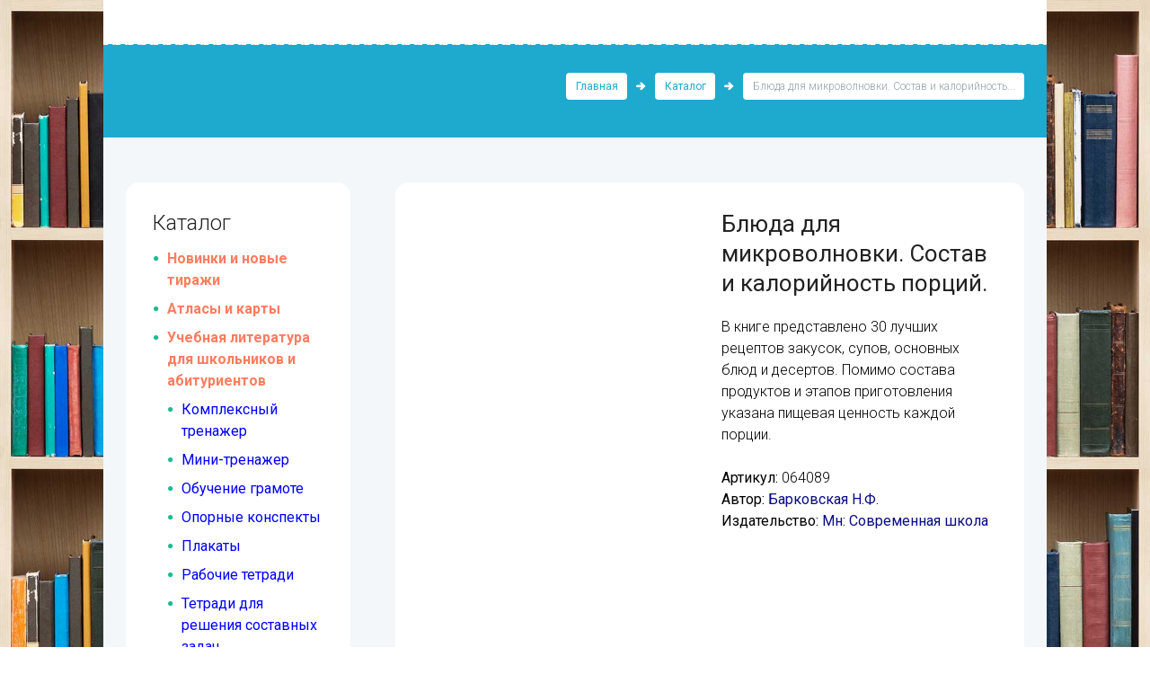

--- FILE ---
content_type: text/html; charset=UTF-8
request_url: http://interpres.ru/product/blyuda-dlya-mikrovolnovki-sostav-i-kalorijnost-porcij/
body_size: 19547
content:
<!DOCTYPE html>
<html lang="ru-RU">
<head>
	<meta charset="UTF-8" />
			<meta name="viewport" content="width=device-width, initial-scale=1, maximum-scale=1">
			<link rel="profile" href="http://gmpg.org/xfn/11" />
	<link rel="pingback" href="http://interpres.ru/xmlrpc.php" />
    		<link rel="icon" type="image/x-icon" href="http://interpres.ru/wp-content/themes/bookshelf/skins/bookshelf/images/favicon.ico" />
	    <title>Блюда для микроволновки. Состав и калорийность порций. &#8212; ИнтерПресСервис</title>
<link rel='dns-prefetch' href='//fonts.googleapis.com' />
<link rel='dns-prefetch' href='//s.w.org' />
<link rel="alternate" type="application/rss+xml" title="ИнтерПресСервис &raquo; Лента" href="http://interpres.ru/feed/" />
<link rel="alternate" type="application/rss+xml" title="ИнтерПресСервис &raquo; Лента комментариев" href="http://interpres.ru/comments/feed/" />
<meta property="og:image" content="http://interpres.ru/wp-content/uploads/2015/10/0640891.jpg"/>
		<script type="text/javascript">
			window._wpemojiSettings = {"baseUrl":"https:\/\/s.w.org\/images\/core\/emoji\/11.2.0\/72x72\/","ext":".png","svgUrl":"https:\/\/s.w.org\/images\/core\/emoji\/11.2.0\/svg\/","svgExt":".svg","source":{"concatemoji":"http:\/\/interpres.ru\/wp-includes\/js\/wp-emoji-release.min.js?ver=5.1.19"}};
			!function(e,a,t){var n,r,o,i=a.createElement("canvas"),p=i.getContext&&i.getContext("2d");function s(e,t){var a=String.fromCharCode;p.clearRect(0,0,i.width,i.height),p.fillText(a.apply(this,e),0,0);e=i.toDataURL();return p.clearRect(0,0,i.width,i.height),p.fillText(a.apply(this,t),0,0),e===i.toDataURL()}function c(e){var t=a.createElement("script");t.src=e,t.defer=t.type="text/javascript",a.getElementsByTagName("head")[0].appendChild(t)}for(o=Array("flag","emoji"),t.supports={everything:!0,everythingExceptFlag:!0},r=0;r<o.length;r++)t.supports[o[r]]=function(e){if(!p||!p.fillText)return!1;switch(p.textBaseline="top",p.font="600 32px Arial",e){case"flag":return s([55356,56826,55356,56819],[55356,56826,8203,55356,56819])?!1:!s([55356,57332,56128,56423,56128,56418,56128,56421,56128,56430,56128,56423,56128,56447],[55356,57332,8203,56128,56423,8203,56128,56418,8203,56128,56421,8203,56128,56430,8203,56128,56423,8203,56128,56447]);case"emoji":return!s([55358,56760,9792,65039],[55358,56760,8203,9792,65039])}return!1}(o[r]),t.supports.everything=t.supports.everything&&t.supports[o[r]],"flag"!==o[r]&&(t.supports.everythingExceptFlag=t.supports.everythingExceptFlag&&t.supports[o[r]]);t.supports.everythingExceptFlag=t.supports.everythingExceptFlag&&!t.supports.flag,t.DOMReady=!1,t.readyCallback=function(){t.DOMReady=!0},t.supports.everything||(n=function(){t.readyCallback()},a.addEventListener?(a.addEventListener("DOMContentLoaded",n,!1),e.addEventListener("load",n,!1)):(e.attachEvent("onload",n),a.attachEvent("onreadystatechange",function(){"complete"===a.readyState&&t.readyCallback()})),(n=t.source||{}).concatemoji?c(n.concatemoji):n.wpemoji&&n.twemoji&&(c(n.twemoji),c(n.wpemoji)))}(window,document,window._wpemojiSettings);
		</script>
		<style type="text/css">
img.wp-smiley,
img.emoji {
	display: inline !important;
	border: none !important;
	box-shadow: none !important;
	height: 1em !important;
	width: 1em !important;
	margin: 0 .07em !important;
	vertical-align: -0.1em !important;
	background: none !important;
	padding: 0 !important;
}
</style>
	<link rel='stylesheet' id='themerex-prettyphoto-style-css'  href='http://interpres.ru/wp-content/themes/bookshelf/fw/js/prettyphoto/css/prettyPhoto.min.css' type='text/css' media='all' />
<link rel='stylesheet' id='wp-block-library-css'  href='http://interpres.ru/wp-includes/css/dist/block-library/style.min.css?ver=5.1.19' type='text/css' media='all' />
<link rel='stylesheet' id='contact-form-7-css'  href='http://interpres.ru/wp-content/plugins/contact-form-7/includes/css/styles.css?ver=5.1.7' type='text/css' media='all' />
<link rel='stylesheet' id='rs-plugin-settings-css'  href='http://interpres.ru/wp-content/plugins/revslider/rs-plugin/css/settings.css?ver=4.6.93' type='text/css' media='all' />
<style id='rs-plugin-settings-inline-css' type='text/css'>
.tp-caption a{color:#e05100;text-shadow:none; text-decoration:none;-webkit-transition:all 0.2s ease-out;-moz-transition:all 0.2s ease-out;-o-transition:all 0.2s ease-out;-ms-transition:all 0.2s ease-out}.tp-caption a:hover{color:#ffa902}
</style>
<link rel='stylesheet' id='wpProQuiz_front_style-css'  href='http://interpres.ru/wp-content/plugins/sfwd-lms/wp-pro-quiz/css/wpProQuiz_front.min.css?ver=0.28' type='text/css' media='all' />
<link rel='stylesheet' id='learndash_style-css'  href='http://interpres.ru/wp-content/plugins/sfwd-lms/assets/style.css?ver=5.1.19' type='text/css' media='all' />
<link rel='stylesheet' id='woocommerce-layout-css'  href='http://interpres.ru/wp-content/plugins/woocommerce/assets/css/woocommerce-layout.css?ver=3.2.6' type='text/css' media='all' />
<link rel='stylesheet' id='woocommerce-smallscreen-css'  href='http://interpres.ru/wp-content/plugins/woocommerce/assets/css/woocommerce-smallscreen.css?ver=3.2.6' type='text/css' media='only screen and (max-width: 768px)' />
<link rel='stylesheet' id='woocommerce-general-css'  href='http://interpres.ru/wp-content/plugins/woocommerce/assets/css/woocommerce.css?ver=3.2.6' type='text/css' media='all' />
<link rel='stylesheet' id='theme-font-Roboto-css'  href='http://fonts.googleapis.com/css?family=Roboto:100,100italic,300,300italic,400,400italic,700,700italic&#038;subset=latin,latin-ext,cyrillic,cyrillic-ext' type='text/css' media='all' />
<link rel='stylesheet' id='theme-font-Love-Ya-Like-A-Sister-css'  href='http://fonts.googleapis.com/css?family=Love+Ya+Like+A+Sister:400&#038;subset=latin' type='text/css' media='all' />
<link rel='stylesheet' id='themerex-fontello-style-css'  href='http://interpres.ru/wp-content/themes/bookshelf/css/fontello/css/fontello.min.css' type='text/css' media='all' />
<link rel='stylesheet' id='themerex-main-style-css'  href='http://interpres.ru/wp-content/themes/bookshelf-child/style.css' type='text/css' media='all' />
<link rel='stylesheet' id='themerex-shortcodes-style-css'  href='http://interpres.ru/wp-content/themes/bookshelf/fw/shortcodes/shortcodes.min.css' type='text/css' media='all' />
<link rel='stylesheet' id='themerex-animation-style-css'  href='http://interpres.ru/wp-content/themes/bookshelf/fw/css/core.animation.min.css' type='text/css' media='all' />
<link rel='stylesheet' id='themerex-woo-style-css'  href='http://interpres.ru/wp-content/themes/bookshelf/css/woo-style.min.css' type='text/css' media='all' />
<link rel='stylesheet' id='learndash-style-css'  href='http://interpres.ru/wp-content/themes/bookshelf/css/learndash-style.min.css' type='text/css' media='all' />
<link rel='stylesheet' id='themerex-skin-style-css'  href='http://interpres.ru/wp-content/themes/bookshelf/skins/bookshelf/skin.min.css' type='text/css' media='all' />
<link rel='stylesheet' id='themerex-custom-style-css'  href='http://interpres.ru/wp-content/themes/bookshelf/fw/css/custom-style.min.css' type='text/css' media='all' />
<style id='themerex-custom-style-inline-css' type='text/css'>
  .menu_main_wrap .logo{margin-top:33px}.post_featured{border-color:transparent !important}
</style>
<link rel='stylesheet' id='themerex-responsive-style-css'  href='http://interpres.ru/wp-content/themes/bookshelf/css/responsive.min.css' type='text/css' media='all' />
<link rel='stylesheet' id='theme-skin-responsive-style-css'  href='http://interpres.ru/wp-content/themes/bookshelf/skins/bookshelf/skin-responsive.min.css' type='text/css' media='all' />
<link rel='stylesheet' id='mediaelement-css'  href='http://interpres.ru/wp-includes/js/mediaelement/mediaelementplayer-legacy.min.css?ver=4.2.6-78496d1' type='text/css' media='all' />
<link rel='stylesheet' id='wp-mediaelement-css'  href='http://interpres.ru/wp-includes/js/mediaelement/wp-mediaelement.min.css?ver=5.1.19' type='text/css' media='all' />
<script type='text/javascript' src='http://interpres.ru/wp-includes/js/jquery/jquery.js?ver=1.12.4'></script>
<script type='text/javascript' src='http://interpres.ru/wp-includes/js/jquery/jquery-migrate.min.js?ver=1.4.1'></script>
<script type='text/javascript' src='http://interpres.ru/wp-content/plugins/revslider/rs-plugin/js/jquery.themepunch.tools.min.js?ver=4.6.93'></script>
<script type='text/javascript' src='http://interpres.ru/wp-content/plugins/revslider/rs-plugin/js/jquery.themepunch.revolution.min.js?ver=4.6.93'></script>
<script type='text/javascript'>
/* <![CDATA[ */
var wc_add_to_cart_params = {"ajax_url":"\/wp-admin\/admin-ajax.php","wc_ajax_url":"http:\/\/interpres.ru\/?wc-ajax=%%endpoint%%","i18n_view_cart":"\u041f\u0440\u043e\u0441\u043c\u043e\u0442\u0440 \u043a\u043e\u0440\u0437\u0438\u043d\u044b","cart_url":"http:\/\/interpres.ru","is_cart":"","cart_redirect_after_add":"no"};
/* ]]> */
</script>
<script type='text/javascript' src='http://interpres.ru/wp-content/plugins/woocommerce/assets/js/frontend/add-to-cart.min.js?ver=3.2.6'></script>
<script type='text/javascript' src='http://interpres.ru/wp-content/plugins/js_composer/assets/js/vendors/woocommerce-add-to-cart.js?ver=4.7.4'></script>
<script type='text/javascript'>
var mejsL10n = {"language":"ru","strings":{"mejs.install-flash":"Flash player \u043f\u043b\u0430\u0433\u0438\u043d \u0431\u044b\u043b \u043e\u0442\u043a\u043b\u044e\u0447\u0435\u043d \u0438\u043b\u0438 \u043d\u0435 \u0431\u044b\u043b \u0443\u0441\u0442\u0430\u043d\u043e\u0432\u043b\u0435\u043d \u0432 \u0432\u0430\u0448\u0435\u043c \u0431\u0440\u0430\u0443\u0437\u0435\u0440\u0435. \u041f\u043e\u0436\u0430\u043b\u0443\u0439\u0441\u0442\u0430, \u0432\u043a\u043b\u044e\u0447\u0438\u0442\u0435 \u043f\u043b\u0430\u0433\u0438\u043d Flash player \u0438\u043b\u0438 \u0441\u043a\u0430\u0447\u0430\u0439\u0442\u0435 \u043f\u043e\u0441\u043b\u0435\u0434\u043d\u044e\u044e \u0432\u0435\u0440\u0441\u0438\u044e \u0441 https:\/\/get.adobe.com\/flashplayer\/","mejs.fullscreen-off":"\u0412\u044b\u043a\u043b\u044e\u0447\u0438\u0442\u044c \u043f\u043e\u043b\u043d\u044b\u0439 \u044d\u043a\u0440\u0430\u043d","mejs.fullscreen-on":"\u041f\u043e\u043b\u043d\u044b\u0439 \u044d\u043a\u0440\u0430\u043d","mejs.download-video":"\u0421\u043a\u0430\u0447\u0430\u0442\u044c \u0432\u0438\u0434\u0435\u043e","mejs.fullscreen":"\u041d\u0430 \u0432\u0435\u0441\u044c \u044d\u043a\u0440\u0430\u043d","mejs.time-jump-forward":["\u0412\u043f\u0435\u0440\u0451\u0434 \u043d\u0430 1 \u0441\u0435\u043a\u0443\u043d\u0434\u0443","\u0412\u043f\u0435\u0440\u0435\u0434 \u043d\u0430 %1 \u0441\u0435\u043a\u0443\u043d\u0434"],"mejs.loop":"\u0412\u043a\u043b\u044e\u0447\u0438\u0442\u044c\/\u0432\u044b\u043a\u043b\u044e\u0447\u0438\u0442\u044c \u0437\u0430\u0446\u0438\u043a\u043b\u0438\u0432\u0430\u043d\u0438\u0435","mejs.play":"\u0412\u043e\u0441\u043f\u0440\u043e\u0438\u0437\u0432\u0435\u0441\u0442\u0438","mejs.pause":"\u041f\u0430\u0443\u0437\u0430","mejs.close":"\u0417\u0430\u043a\u0440\u044b\u0442\u044c","mejs.time-slider":"\u0428\u043a\u0430\u043b\u0430 \u0432\u0440\u0435\u043c\u0435\u043d\u0438","mejs.time-help-text":"\u0418\u0441\u043f\u043e\u043b\u044c\u0437\u0443\u0439\u0442\u0435 \u043a\u043b\u0430\u0432\u0438\u0448\u0438 \u0432\u043b\u0435\u0432\u043e\/\u0432\u043f\u0440\u0430\u0432\u043e, \u0447\u0442\u043e\u0431\u044b \u043f\u0435\u0440\u0435\u043c\u0435\u0441\u0442\u0438\u0442\u044c\u0441\u044f \u043d\u0430 \u043e\u0434\u043d\u0443 \u0441\u0435\u043a\u0443\u043d\u0434\u0443; \u0432\u0432\u0435\u0440\u0445\/\u0432\u043d\u0438\u0437, \u0447\u0442\u043e\u0431\u044b \u043f\u0435\u0440\u0435\u043c\u0435\u0441\u0442\u0438\u0442\u044c\u0441\u044f \u043d\u0430 \u0434\u0435\u0441\u044f\u0442\u044c \u0441\u0435\u043a\u0443\u043d\u0434.","mejs.time-skip-back":["\u041f\u0435\u0440\u0435\u0439\u0442\u0438 \u043d\u0430\u0437\u0430\u0434 \u043d\u0430 1 \u0441\u0435\u043a\u0443\u043d\u0434\u0443","\u041d\u0430\u0437\u0430\u0434 \u043d\u0430 %1 \u0441\u0435\u043a\u0443\u043d\u0434"],"mejs.captions-subtitles":"\u0421\u0443\u0431\u0442\u0438\u0442\u0440\u044b","mejs.captions-chapters":"\u0413\u043b\u0430\u0432\u044b","mejs.none":"\u041d\u0435\u0442","mejs.mute-toggle":"\u0412\u043a\u043b\u044e\u0447\u0438\u0442\u044c\/\u0432\u044b\u043a\u043b\u044e\u0447\u0438\u0442\u044c \u0437\u0432\u0443\u043a","mejs.volume-help-text":"\u0418\u0441\u043f\u043e\u043b\u044c\u0437\u0443\u0439\u0442\u0435 \u043a\u043b\u0430\u0432\u0438\u0448\u0438 \u0432\u0432\u0435\u0440\u0445\/\u0432\u043d\u0438\u0437, \u0447\u0442\u043e\u0431\u044b \u0443\u0432\u0435\u043b\u0438\u0447\u0438\u0442\u044c \u0438\u043b\u0438 \u0443\u043c\u0435\u043d\u044c\u0448\u0438\u0442\u044c \u0433\u0440\u043e\u043c\u043a\u043e\u0441\u0442\u044c.","mejs.unmute":"\u0412\u043a\u043b\u044e\u0447\u0438\u0442\u044c \u0437\u0432\u0443\u043a","mejs.mute":"\u0411\u0435\u0437 \u0437\u0432\u0443\u043a\u0430","mejs.volume-slider":"\u0420\u0435\u0433\u0443\u043b\u044f\u0442\u043e\u0440 \u0433\u0440\u043e\u043c\u043a\u043e\u0441\u0442\u0438","mejs.video-player":"\u0412\u0438\u0434\u0435\u043e\u043f\u043b\u0435\u0435\u0440","mejs.audio-player":"\u0410\u0443\u0434\u0438\u043e\u043f\u043b\u0435\u0435\u0440","mejs.ad-skip":"\u041f\u0440\u043e\u043f\u0443\u0441\u0442\u0438\u0442\u044c \u0440\u0435\u043a\u043b\u0430\u043c\u0443","mejs.ad-skip-info":["\u041f\u0440\u043e\u043f\u0443\u0441\u0442\u0438\u0442\u044c \u0447\u0435\u0440\u0435\u0437 1 \u0441\u0435\u043a\u0443\u043d\u0434\u0443","\u041f\u0440\u043e\u043f\u0443\u0441\u0442\u0438\u0442\u044c \u0447\u0435\u0440\u0435\u0437 %1 \u0441\u0435\u043a\u0443\u043d\u0434"],"mejs.source-chooser":"\u0412\u044b\u0431\u043e\u0440 \u0438\u0441\u0442\u043e\u0447\u043d\u0438\u043a\u0430","mejs.stop":"\u041e\u0441\u0442\u0430\u043d\u043e\u0432\u0438\u0442\u044c","mejs.speed-rate":"\u0421\u043a\u043e\u0440\u043e\u0441\u0442\u044c","mejs.live-broadcast":"\u041f\u0440\u044f\u043c\u0430\u044f \u0442\u0440\u0430\u043d\u0441\u043b\u044f\u0446\u0438\u044f","mejs.afrikaans":"\u0410\u0444\u0440\u0438\u043a\u0430\u043d\u0441\u043a\u0438\u0439","mejs.albanian":"\u0410\u043b\u0431\u0430\u043d\u0441\u043a\u0438\u0439","mejs.arabic":"\u0410\u0440\u0430\u0431\u0441\u043a\u0438\u0439","mejs.belarusian":"\u0411\u0435\u043b\u0430\u0440\u0443\u0441\u0441\u043a\u0438\u0439","mejs.bulgarian":"\u0411\u043e\u043b\u0433\u0430\u0440\u0441\u043a\u0438\u0439","mejs.catalan":"\u041a\u0430\u0442\u0430\u043b\u043e\u043d\u0441\u043a\u0438\u0439","mejs.chinese":"\u041a\u0438\u0442\u0430\u0439\u0441\u043a\u0438\u0439","mejs.chinese-simplified":"\u041a\u0438\u0442\u0430\u0439\u0441\u043a\u0438\u0439 (\u0443\u043f\u0440\u043e\u0449\u0435\u043d\u043d\u044b\u0439)","mejs.chinese-traditional":"\u041a\u0438\u0442\u0430\u0439\u0441\u043a\u0438\u0439 (\u0442\u0440\u0430\u0434\u0438\u0446\u0438\u043e\u043d\u043d\u044b\u0439)","mejs.croatian":"\u0425\u043e\u0440\u0432\u0430\u0442\u0441\u043a\u0438\u0439","mejs.czech":"\u0427\u0435\u0448\u0441\u043a\u0438\u0439","mejs.danish":"\u0414\u0430\u0442\u0441\u043a\u0438\u0439","mejs.dutch":"\u041d\u0438\u0434\u0435\u0440\u043b\u0430\u043d\u0434\u0441\u043a\u0438\u0439 (\u0433\u043e\u043b\u043b\u0430\u043d\u0434\u0441\u043a\u0438\u0439)","mejs.english":"\u0410\u043d\u0433\u043b\u0438\u0439\u0441\u043a\u0438\u0439","mejs.estonian":"\u042d\u0441\u0442\u043e\u043d\u0441\u043a\u0438\u0439","mejs.filipino":"\u0424\u0438\u043b\u0438\u043f\u043f\u0438\u043d\u0441\u043a\u0438\u0439","mejs.finnish":"\u0424\u0438\u043d\u0441\u043a\u0438\u0439","mejs.french":"\u0424\u0440\u0430\u043d\u0446\u0443\u0437\u0441\u043a\u0438\u0439","mejs.galician":"\u0413\u0430\u043b\u0438\u0441\u0438\u0439\u0441\u043a\u0438\u0439","mejs.german":"\u041d\u0435\u043c\u0435\u0446\u043a\u0438\u0439","mejs.greek":"\u0413\u0440\u0435\u0447\u0435\u0441\u043a\u0438\u0439","mejs.haitian-creole":"\u0413\u0430\u0438\u0442\u044f\u043d\u0441\u043a\u0438\u0439 \u043a\u0440\u0435\u043e\u043b\u044c\u0441\u043a\u0438\u0439","mejs.hebrew":"\u0418\u0432\u0440\u0438\u0442","mejs.hindi":"\u0425\u0438\u043d\u0434\u0438","mejs.hungarian":"\u0412\u0435\u043d\u0433\u0435\u0440\u0441\u043a\u0438\u0439","mejs.icelandic":"\u0418\u0441\u043b\u0430\u043d\u0434\u0441\u043a\u0438\u0439","mejs.indonesian":"\u0418\u043d\u0434\u043e\u043d\u0435\u0437\u0438\u0439\u0441\u043a\u0438\u0439","mejs.irish":"\u0418\u0440\u043b\u0430\u043d\u0434\u0441\u043a\u0438\u0439","mejs.italian":"\u0418\u0442\u0430\u043b\u044c\u044f\u043d\u0441\u043a\u0438\u0439","mejs.japanese":"\u042f\u043f\u043e\u043d\u0441\u043a\u0438\u0439","mejs.korean":"\u041a\u043e\u0440\u0435\u0439\u0441\u043a\u0438\u0439","mejs.latvian":"\u041b\u0430\u0442\u0432\u0438\u0439\u0441\u043a\u0438\u0439","mejs.lithuanian":"\u041b\u0438\u0442\u043e\u0432\u0441\u043a\u0438\u0439","mejs.macedonian":"\u041c\u0430\u043a\u0435\u0434\u043e\u043d\u0441\u043a\u0438\u0439","mejs.malay":"\u041c\u0430\u043b\u0430\u0439\u0441\u043a\u0438\u0439","mejs.maltese":"\u041c\u0430\u043b\u044c\u0442\u0438\u0439\u0441\u043a\u0438\u0439","mejs.norwegian":"\u041d\u043e\u0440\u0432\u0435\u0436\u0441\u043a\u0438\u0439","mejs.persian":"\u041f\u0435\u0440\u0441\u0438\u0434\u0441\u043a\u0438\u0439","mejs.polish":"\u041f\u043e\u043b\u044c\u0441\u043a\u0438\u0439","mejs.portuguese":"\u041f\u043e\u0440\u0442\u0443\u0433\u0430\u043b\u044c\u0441\u043a\u0438\u0439","mejs.romanian":"\u0420\u0443\u043c\u044b\u043d\u0441\u043a\u0438\u0439","mejs.russian":"\u0420\u0443\u0441\u0441\u043a\u0438\u0439","mejs.serbian":"\u0421\u0435\u0440\u0431\u0441\u043a\u0438\u0439","mejs.slovak":"\u0421\u043b\u043e\u0432\u0430\u0446\u043a\u0438\u0439","mejs.slovenian":"\u0421\u043b\u043e\u0432\u0435\u043d\u0441\u043a\u0438\u0439","mejs.spanish":"\u0418\u0441\u043f\u0430\u043d\u0441\u043a\u0438\u0439","mejs.swahili":"\u0421\u0443\u0430\u0445\u0438\u043b\u0438","mejs.swedish":"\u0428\u0432\u0435\u0434\u0441\u043a\u0438\u0439","mejs.tagalog":"\u0422\u0430\u0433\u0430\u043b\u043e\u0433","mejs.thai":"\u0422\u0430\u0439\u0441\u043a\u0438\u0439","mejs.turkish":"\u0422\u0443\u0440\u0435\u0446\u043a\u0438\u0439","mejs.ukrainian":"\u0423\u043a\u0440\u0430\u0438\u043d\u0441\u043a\u0438\u0439","mejs.vietnamese":"\u0412\u044c\u0435\u0442\u043d\u0430\u043c\u0441\u043a\u0438\u0439","mejs.welsh":"\u0412\u0430\u043b\u043b\u0438\u0439\u0441\u043a\u0438\u0439","mejs.yiddish":"\u0418\u0434\u0438\u0448"}};
</script>
<script type='text/javascript' src='http://interpres.ru/wp-includes/js/mediaelement/mediaelement-and-player.min.js?ver=4.2.6-78496d1'></script>
<script type='text/javascript' src='http://interpres.ru/wp-includes/js/mediaelement/mediaelement-migrate.min.js?ver=5.1.19'></script>
<script type='text/javascript'>
/* <![CDATA[ */
var _wpmejsSettings = {"pluginPath":"\/wp-includes\/js\/mediaelement\/","classPrefix":"mejs-","stretching":"responsive"};
/* ]]> */
</script>
<link rel='https://api.w.org/' href='http://interpres.ru/wp-json/' />
<link rel="EditURI" type="application/rsd+xml" title="RSD" href="http://interpres.ru/xmlrpc.php?rsd" />
<link rel="wlwmanifest" type="application/wlwmanifest+xml" href="http://interpres.ru/wp-includes/wlwmanifest.xml" /> 
<meta name="generator" content="WordPress 5.1.19" />
<meta name="generator" content="WooCommerce 3.2.6" />
<link rel='shortlink' href='http://interpres.ru/?p=4759' />
<link rel="alternate" type="application/json+oembed" href="http://interpres.ru/wp-json/oembed/1.0/embed?url=http%3A%2F%2Finterpres.ru%2Fproduct%2Fblyuda-dlya-mikrovolnovki-sostav-i-kalorijnost-porcij%2F" />
<link rel="alternate" type="text/xml+oembed" href="http://interpres.ru/wp-json/oembed/1.0/embed?url=http%3A%2F%2Finterpres.ru%2Fproduct%2Fblyuda-dlya-mikrovolnovki-sostav-i-kalorijnost-porcij%2F&#038;format=xml" />
		<script type="text/javascript">
			jQuery(document).ready(function() {
				// CUSTOM AJAX CONTENT LOADING FUNCTION
				var ajaxRevslider = function(obj) {
				
					// obj.type : Post Type
					// obj.id : ID of Content to Load
					// obj.aspectratio : The Aspect Ratio of the Container / Media
					// obj.selector : The Container Selector where the Content of Ajax will be injected. It is done via the Essential Grid on Return of Content
					
					var content = "";

					data = {};
					
					data.action = 'revslider_ajax_call_front';
					data.client_action = 'get_slider_html';
					data.token = 'b6f12e0fd6';
					data.type = obj.type;
					data.id = obj.id;
					data.aspectratio = obj.aspectratio;
					
					// SYNC AJAX REQUEST
					jQuery.ajax({
						type:"post",
						url:"http://interpres.ru/wp-admin/admin-ajax.php",
						dataType: 'json',
						data:data,
						async:false,
						success: function(ret, textStatus, XMLHttpRequest) {
							if(ret.success == true)
								content = ret.data;								
						},
						error: function(e) {
							console.log(e);
						}
					});
					
					 // FIRST RETURN THE CONTENT WHEN IT IS LOADED !!
					 return content;						 
				};
				
				// CUSTOM AJAX FUNCTION TO REMOVE THE SLIDER
				var ajaxRemoveRevslider = function(obj) {
					return jQuery(obj.selector+" .rev_slider").revkill();
				};

				// EXTEND THE AJAX CONTENT LOADING TYPES WITH TYPE AND FUNCTION
				var extendessential = setInterval(function() {
					if (jQuery.fn.tpessential != undefined) {
						clearInterval(extendessential);
						if(typeof(jQuery.fn.tpessential.defaults) !== 'undefined') {
							jQuery.fn.tpessential.defaults.ajaxTypes.push({type:"revslider",func:ajaxRevslider,killfunc:ajaxRemoveRevslider,openAnimationSpeed:0.3});   
							// type:  Name of the Post to load via Ajax into the Essential Grid Ajax Container
							// func: the Function Name which is Called once the Item with the Post Type has been clicked
							// killfunc: function to kill in case the Ajax Window going to be removed (before Remove function !
							// openAnimationSpeed: how quick the Ajax Content window should be animated (default is 0.3)
						}
					}
				},30);
			});
		</script>
			<style type="text/css">
		/* @font-face { font-family: "Rubl Sign"; src: url(http://interpres.ru/wp-content/plugins/saphali-woocommerce-lite/ruble.eot); } */
		
		@font-face { font-family: "rub-arial-regular"; src: url("http://interpres.ru/wp-content/plugins/saphali-woocommerce-lite/ruble-simb.woff"), url("http://interpres.ru/wp-content/plugins/saphali-woocommerce-lite/ruble-simb.ttf");
		}
		span.rur {
			font-family: rub-arial-regular;
			text-transform: uppercase;
		}
		span.rur span { display: none; }

		/* span.rur { font-family: "Rubl Sign"; text-transform: uppercase;}
		span.rur:before {top: 0.06em;left: 0.55em;content: '\2013'; position: relative;} */
	</style>
		

<!-- Saphali Lite Version -->
<meta name="generator" content="Saphali Lite 1.8.9" />

		<style type='text/css'>
		.woocommerce ul.products li.product {
			width:30%;
		}
		</style>
			<noscript><style>.woocommerce-product-gallery{ opacity: 1 !important; }</style></noscript>
	<meta name="generator" content="Powered by Visual Composer - drag and drop page builder for WordPress."/>
<!--[if lte IE 9]><link rel="stylesheet" type="text/css" href="http://interpres.ru/wp-content/plugins/js_composer/assets/css/vc_lte_ie9.css" media="screen"><![endif]--><!--[if IE  8]><link rel="stylesheet" type="text/css" href="http://interpres.ru/wp-content/plugins/js_composer/assets/css/vc-ie8.css" media="screen"><![endif]--><noscript><style> .wpb_animate_when_almost_visible { opacity: 1; }</style></noscript></head>


<body class="product-template-default single single-product postid-4759 themerex_body body_style_boxed body_filled theme_skin_bookshelf article_style_boxed layout_single-standard template_single-standard top_panel_style_light top_panel_opacity_solid top_panel_show top_panel_above menu_right user_menu_hide sidebar_show sidebar_left bg_image_2 woocommerce woocommerce-page wpb-js-composer js-comp-ver-4.7.4 vc_responsive">
	<!-- Yandex.Metrika counter -->
<script type="text/javascript">
    (function (d, w, c) {
        (w[c] = w[c] || []).push(function() {
            try {
                w.yaCounter33394898 = new Ya.Metrika({
                    id:33394898,
                    clickmap:true,
                    trackLinks:true,
                    accurateTrackBounce:true,
                    webvisor:true
                });
            } catch(e) { }
        });

        var n = d.getElementsByTagName("script")[0],
            s = d.createElement("script"),
            f = function () { n.parentNode.insertBefore(s, n); };
        s.type = "text/javascript";
        s.async = true;
        s.src = "https://mc.yandex.ru/metrika/watch.js";

        if (w.opera == "[object Opera]") {
            d.addEventListener("DOMContentLoaded", f, false);
        } else { f(); }
    })(document, window, "yandex_metrika_callbacks");
</script>
<noscript><div><img src="https://mc.yandex.ru/watch/33394898" style="position:absolute; left:-9999px;" alt="" /></div></noscript>
<!-- /Yandex.Metrika counter -->
	
	
	<div class="body_wrap">

		
		<div class="page_wrap">

						
			<div class="top_panel_fixed_wrap"></div>

			<header class="top_panel_wrap bg_tint_light" >
				
				
				<div class="menu_main_wrap logo_left">
					<div class="content_wrap clearfix">
						<div class="logo">
							<a href="http://interpres.ru"></a>
						</div>
						
						<div class="search_wrap search_style_regular search_ajax" title="Open/close search form">
					<a href="#" class="search_icon icon-search-2"></a>
					<div class="search_form_wrap">
						<form role="search" method="get" class="search_form" action="http://interpres.ru/">
							<button type="submit" class="search_submit icon-zoom-1" title="Start search"></button>
							<input type="text" class="search_field" placeholder="" value="" name="s" title="" />
						</form>
					</div>
					<div class="search_results widget_area bg_tint_light"><a class="search_results_close icon-delete-2"></a><div class="search_results_content"></div></div>
			</div>		
						<a href="#" class="menu_main_responsive_button icon-menu-1"></a>
	
						<nav role="navigation" class="menu_main_nav_area">
							<ul id="menu_main" class="menu_main_nav"><li id="menu-item-859" class="menu-item menu-item-type-post_type menu-item-object-page menu-item-home menu-item-859"><a href="http://interpres.ru/">Главная</a></li>
<li id="menu-item-1602" class="menu-item menu-item-type-post_type menu-item-object-page current_page_parent menu-item-1602"><a href="http://interpres.ru/shop/">Каталог</a></li>
<li id="menu-item-2101" class="menu-item menu-item-type-post_type menu-item-object-page menu-item-2101"><a href="http://interpres.ru/prajs-list/">Прайс-лист</a></li>
<li id="menu-item-9101" class="menu-item menu-item-type-post_type menu-item-object-page menu-item-9101"><a href="http://interpres.ru/nashi-partnery/">Наши партнеры</a></li>
<li id="menu-item-54" class="menu-item menu-item-type-post_type menu-item-object-page menu-item-54"><a href="http://interpres.ru/contact-us/">Контакты</a></li>
</ul>						</nav>
					</div>
				</div>

			</header>
				<div class="page_top_wrap page_top_breadcrumbs" style="background-image: url(http://interpres.ru/wp-content/themes/bookshelf/skins/bookshelf/images/bg_over.png); background-repeat: repeat-x; background-position: center top; background-color:#1eaace;">
					<div class="content_wrap">
													<div class="breadcrumbs">
								<a class="breadcrumbs_item home" href="http://interpres.ru">Главная</a><span class="breadcrumbs_delimiter"></span><a class="breadcrumbs_item all" href="http://interpres.ru/shop/">Каталог</a><span class="breadcrumbs_delimiter"></span><span class="breadcrumbs_item current">Блюда для микроволновки. Состав и калорийность...</span>							</div>
																	</div>
				</div>
			
			<div class="page_content_wrap">

				
<div class="content_wrap">
<div class="content">
				<article class="post_item post_item_single post_item_product">
			<nav class="woocommerce-breadcrumb"><a href="http://interpres.ru">Главная</a>&nbsp;&#47;&nbsp;Блюда для микроволновки. Состав и калорийность порций.</nav>
		
			

<div id="product-4759" class="post-4759 product type-product status-publish has-post-thumbnail authors-barkovskaya-n-f publisher-mn-sovremennaya-shkola first instock shipping-taxable product-type-simple">

	<div class="woocommerce-product-gallery woocommerce-product-gallery--with-images woocommerce-product-gallery--columns-5 images" data-columns="5" style="opacity: 0; transition: opacity .25s ease-in-out;">
	<figure class="woocommerce-product-gallery__wrapper">
		<div data-thumb="http://interpres.ru/wp-content/uploads/2015/10/0640891.jpg" class="woocommerce-product-gallery__image"><a href="http://interpres.ru/wp-content/uploads/2015/10/0640891.jpg"><img width="1" height="1" src="http://interpres.ru/wp-content/uploads/2015/10/0640891.jpg" class="attachment-shop_single size-shop_single wp-post-image" alt="Блюда для микроволновки. Состав и калорийность порций." title="Блюда для микроволновки. Состав и калорийность порций" data-caption="" data-src="http://interpres.ru/wp-content/uploads/2015/10/0640891.jpg" data-large_image="http://interpres.ru/wp-content/uploads/2015/10/0640891.jpg" data-large_image_width="0" data-large_image_height="0" /></a></div>	</figure>
</div>

	<div class="summary entry-summary">

		<h1 class="product_title entry-title">Блюда для микроволновки. Состав и калорийность порций.</h1><p class="price"></p>
<div class="woocommerce-product-details__short-description">
    <p>В книге представлено 30 лучших рецептов закусок, супов, основных блюд и десертов. Помимо состава продуктов и этапов приготовления указана пищевая ценность каждой порции.</p>
</div>
<div class="product_meta">

	
	
		<span class="sku_wrapper">Артикул: <span class="sku">064089</span></span>

	
	
	
	        <div class="data-top">
            <div class="product-author">
                <span>
                    Автор:                                             <a href="http://interpres.ru/authors/barkovskaya-n-f/">Барковская Н.Ф. </a>
                                    </span>
            </div>
            <div class="product_meta">
                <span class="posted_in">
                    Издательство:                                             <a href="http://interpres.ru/publisher/mn-sovremennaya-shkola/">Мн: Современная школа </a>
                                    </span>
            </div>
        </div>
    
</div>


	</div><!-- .summary -->

	
	<div class="woocommerce-tabs wc-tabs-wrapper">
		<ul class="tabs wc-tabs" role="tablist">
							<li class="description_tab" id="tab-title-description" role="tab" aria-controls="tab-description">
					<a href="#tab-description">Описание</a>
				</li>
							<li class="additional_information_tab" id="tab-title-additional_information" role="tab" aria-controls="tab-additional_information">
					<a href="#tab-additional_information">Детали</a>
				</li>
					</ul>
					<div class="woocommerce-Tabs-panel woocommerce-Tabs-panel--description panel entry-content wc-tab" id="tab-description" role="tabpanel" aria-labelledby="tab-title-description">
				
  <h2>Описание</h2>

<p>В последнее время трудно представить современную кухню, без микроволновой печи и это не удивительно, ведь она сочетает в себе много достоинств. В микроволновке можно не только быстро разморозить продукты или разогреть обед, но и приготовить множество вкусных блюд. Считается, что блюда, приготовленные в микроволновке полезнее. В них сохраняется больше витаминов.<br />
В книге представлено 30 лучших рецептов закусок, супов, основных блюд и десертов. Помимо состава продуктов и этапов приготовления указана пищевая ценность каждой порции.</p>
			</div>
					<div class="woocommerce-Tabs-panel woocommerce-Tabs-panel--additional_information panel entry-content wc-tab" id="tab-additional_information" role="tabpanel" aria-labelledby="tab-title-additional_information">
				
	<h2>Детали</h2>

<table class="shop_attributes">
	
	
			<tr>
			<th>Количество страниц</th>
			<td><p>32</p>
</td>
		</tr>
			<tr>
			<th>Обложка</th>
			<td><p>Обложка</p>
</td>
		</tr>
			<tr>
			<th>Год</th>
			<td><p>2008</p>
</td>
		</tr>
			<tr>
			<th>Формат</th>
			<td><p>62х84/16</p>
</td>
		</tr>
			<tr>
			<th>ISBN</th>
			<td><p>978-985-513-373-6</p>
</td>
		</tr>
			<tr>
			<th>Дата выхода</th>
			<td><p>23.01.09</p>
</td>
		</tr>
			<tr>
			<th>Возрастная категория</th>
			<td><p>0+</p>
</td>
		</tr>
	</table>
			</div>
			</div>


</div><!-- #product-4759 -->


		
				</article>	<!-- .post_item -->
			
	

		</div> <!-- /div class="content" -->	<div class="sidebar widget_area bg_tint_light sidebar_style_white" role="complementary">
		<aside id="woocommerce_product_categories-4" class="widget_number_1 widget woocommerce widget_product_categories"><h5 class="widget_title">Каталог</h5><ul class="product-categories"><li class="cat-item cat-item-449"><a href="http://interpres.ru/product-category/novyj-tirazh/">Новинки и новые тиражи</a></li>
<li class="cat-item cat-item-434"><a href="http://interpres.ru/product-category/bez-serii-kartograficheskaya-produkciya/">Атласы и карты</a></li>
<li class="cat-item cat-item-319 cat-parent"><a href="http://interpres.ru/product-category/uchebnaya-literatura-dlya-shkolnikov-i-abiturientov-2/">Учебная литература для школьников и абитуриентов</a><ul class='children'>
<li class="cat-item cat-item-3851"><a href="http://interpres.ru/product-category/uchebnaya-literatura-dlya-shkolnikov-i-abiturientov-2/kompleksnyj-trenazher/">Комплексный тренажер</a></li>
<li class="cat-item cat-item-2958"><a href="http://interpres.ru/product-category/uchebnaya-literatura-dlya-shkolnikov-i-abiturientov-2/mini-trenazher/">Мини-тренажер</a></li>
<li class="cat-item cat-item-2982"><a href="http://interpres.ru/product-category/uchebnaya-literatura-dlya-shkolnikov-i-abiturientov-2/obuchenie-gramote/">Обучение грамоте</a></li>
<li class="cat-item cat-item-2998"><a href="http://interpres.ru/product-category/uchebnaya-literatura-dlya-shkolnikov-i-abiturientov-2/opornye-konspekty/">Опорные конспекты</a></li>
<li class="cat-item cat-item-2870"><a href="http://interpres.ru/product-category/uchebnaya-literatura-dlya-shkolnikov-i-abiturientov-2/plakaty/">Плакаты</a></li>
<li class="cat-item cat-item-3067"><a href="http://interpres.ru/product-category/uchebnaya-literatura-dlya-shkolnikov-i-abiturientov-2/rabochie-tetradi/">Рабочие тетради</a></li>
<li class="cat-item cat-item-3071"><a href="http://interpres.ru/product-category/uchebnaya-literatura-dlya-shkolnikov-i-abiturientov-2/tetradi-dlya-resheniya-sostavnyx-zadach/">Тетради для решения составных задач</a></li>
<li class="cat-item cat-item-2953"><a href="http://interpres.ru/product-category/uchebnaya-literatura-dlya-shkolnikov-i-abiturientov-2/tetrad-dlya-dopolnitelnyx-zanyatij/">Тетрадь для дополнительных занятий</a></li>
<li class="cat-item cat-item-3006"><a href="http://interpres.ru/product-category/uchebnaya-literatura-dlya-shkolnikov-i-abiturientov-2/tetrad-dlya-resheniya-zadach/">Тетрадь для решения задач</a></li>
<li class="cat-item cat-item-3828"><a href="http://interpres.ru/product-category/uchebnaya-literatura-dlya-shkolnikov-i-abiturientov-2/tetrad-dlya-resheniya-primerov/">Тетрадь для решения примеров</a></li>
<li class="cat-item cat-item-2976"><a href="http://interpres.ru/product-category/uchebnaya-literatura-dlya-shkolnikov-i-abiturientov-2/tetrad-trenazher-russkij-yazyk/">Тетрадь-тренажер</a></li>
<li class="cat-item cat-item-3753"><a href="http://interpres.ru/product-category/uchebnaya-literatura-dlya-shkolnikov-i-abiturientov-2/trenazher-klassicheskij/">Тренажер классический</a></li>
<li class="cat-item cat-item-2979"><a href="http://interpres.ru/product-category/uchebnaya-literatura-dlya-shkolnikov-i-abiturientov-2/universalnyj-trenazher/">Универсальный тренажер</a></li>
<li class="cat-item cat-item-2970"><a href="http://interpres.ru/product-category/uchebnaya-literatura-dlya-shkolnikov-i-abiturientov-2/uchebnoe-posobie/">Учебное пособие</a></li>
<li class="cat-item cat-item-2996"><a href="http://interpres.ru/product-category/uchebnaya-literatura-dlya-shkolnikov-i-abiturientov-2/shkolnyj-kurs-5-11-klass/">Школьный курс. 5-11 класс</a></li>
<li class="cat-item cat-item-322"><a href="http://interpres.ru/product-category/uchebnaya-literatura-dlya-shkolnikov-i-abiturientov-2/ves-shkolnyj-kurs-v-tablicax/">Весь школьный курс в таблицах</a></li>
<li class="cat-item cat-item-327"><a href="http://interpres.ru/product-category/uchebnaya-literatura-dlya-shkolnikov-i-abiturientov-2/trenazher-dlya-podgotovki-k-postupleniyu-v-gimnaziyu/">Тренажер для подготовки к поступлению в гимназию</a></li>
<li class="cat-item cat-item-329"><a href="http://interpres.ru/product-category/uchebnaya-literatura-dlya-shkolnikov-i-abiturientov-2/tetrad-dlya-zakrepleniya-znanij/">Тетрадь для закрепления знаний</a></li>
<li class="cat-item cat-item-323"><a href="http://interpres.ru/product-category/uchebnaya-literatura-dlya-shkolnikov-i-abiturientov-2/shkolnyj-kurs-testovye-zadaniya-s-resheniyami/">Школьный курс. Тестовые задания с решениями</a></li>
</ul>
</li>
<li class="cat-item cat-item-226 cat-parent"><a href="http://interpres.ru/product-category/xudozhestvennaya-literatura/">Художественная литература</a><ul class='children'>
<li class="cat-item cat-item-3795"><a href="http://interpres.ru/product-category/xudozhestvennaya-literatura/sovremennyj-zhenskij-roman/">Современный женский роман</a></li>
<li class="cat-item cat-item-229"><a href="http://interpres.ru/product-category/xudozhestvennaya-literatura/nauchno-populyarnye-izdaniya/">Тайная история</a></li>
<li class="cat-item cat-item-240"><a href="http://interpres.ru/product-category/xudozhestvennaya-literatura/sovremennyj-ostrosyuzhetnyj-roman/">Современный остросюжетный роман</a></li>
</ul>
</li>
<li class="cat-item cat-item-314 cat-parent"><a href="http://interpres.ru/product-category/inostrannye-yazyki/">Иностранные языки</a><ul class='children'>
<li class="cat-item cat-item-3959"><a href="http://interpres.ru/product-category/inostrannye-yazyki/aktivnyj-english/">Активный English</a></li>
<li class="cat-item cat-item-2947"><a href="http://interpres.ru/product-category/inostrannye-yazyki/tetrad-slovar/">Тетрадь-словарь</a></li>
<li class="cat-item cat-item-317"><a href="http://interpres.ru/product-category/inostrannye-yazyki/slovari/">Словари</a></li>
<li class="cat-item cat-item-316"><a href="http://interpres.ru/product-category/inostrannye-yazyki/uchebnaya-literatura-dlya-shkolnikov-i-abiturientov/">Учебная литература для школьников и абитуриентов</a></li>
</ul>
</li>
<li class="cat-item cat-item-365 cat-parent"><a href="http://interpres.ru/product-category/literatura-dlya-detej/">Литература для детей</a><ul class='children'>
<li class="cat-item cat-item-5060"><a href="http://interpres.ru/product-category/literatura-dlya-detej/avtosalon-raskraska/">Автосалон. Раскраска</a></li>
<li class="cat-item cat-item-3700"><a href="http://interpres.ru/product-category/literatura-dlya-detej/bolshaya-kniga-raskrasok/">Большая книга раскрасок</a></li>
<li class="cat-item cat-item-3614"><a href="http://interpres.ru/product-category/literatura-dlya-detej/bolshaya-peremenka/">Большая переменка</a></li>
<li class="cat-item cat-item-5079"><a href="http://interpres.ru/product-category/literatura-dlya-detej/volshebnyj-mir/">Волшебный мир</a></li>
<li class="cat-item cat-item-3533"><a href="http://interpres.ru/product-category/literatura-dlya-detej/zagadka-chernyx-chasovshhikov/">Загадка черных часовщиков</a></li>
<li class="cat-item cat-item-4773"><a href="http://interpres.ru/product-category/literatura-dlya-detej/klassnye-kanikuly/">Классные каникулы</a></li>
<li class="cat-item cat-item-3849"><a href="http://interpres.ru/product-category/literatura-dlya-detej/luchshie-skazki/">Лучшие волшебные сказки</a></li>
<li class="cat-item cat-item-3625"><a href="http://interpres.ru/product-category/literatura-dlya-detej/skazki/">Лучшие сказки</a></li>
<li class="cat-item cat-item-4689"><a href="http://interpres.ru/product-category/literatura-dlya-detej/moya-lyubimaya-raskraska/">Моя любимая раскраска</a></li>
<li class="cat-item cat-item-2840"><a href="http://interpres.ru/product-category/literatura-dlya-detej/pervaya-raskraska-malysha-literatura-dlya-detej/">Первая раскраска малыша</a></li>
<li class="cat-item cat-item-4973"><a href="http://interpres.ru/product-category/literatura-dlya-detej/posmotri-i-raskras/">Посмотри и раскрась</a></li>
<li class="cat-item cat-item-4917"><a href="http://interpres.ru/product-category/literatura-dlya-detej/razvivayushhie-raskraski/">Развивающие раскраски</a></li>
<li class="cat-item cat-item-3827"><a href="http://interpres.ru/product-category/literatura-dlya-detej/raskraska-devochkam/">Раскраска девочкам</a></li>
<li class="cat-item cat-item-4606"><a href="http://interpres.ru/product-category/literatura-dlya-detej/raskraska-dlya-devochek/">Раскраска для девочек</a></li>
<li class="cat-item cat-item-3993"><a href="http://interpres.ru/product-category/literatura-dlya-detej/raskraska-s-naklejkami/">Раскраска с наклейками</a></li>
<li class="cat-item cat-item-3848"><a href="http://interpres.ru/product-category/literatura-dlya-detej/raskraska-zhivotnye/">Раскраска. Животные</a></li>
<li class="cat-item cat-item-3826"><a href="http://interpres.ru/product-category/literatura-dlya-detej/raskraska-mashiny/">Раскраска. Машины</a></li>
<li class="cat-item cat-item-3682"><a href="http://interpres.ru/product-category/literatura-dlya-detej/raskraski-po-obrazcam-mashiny/">Раскраски по образцам. Машины</a></li>
<li class="cat-item cat-item-4967"><a href="http://interpres.ru/product-category/literatura-dlya-detej/raskraski-po-obrazcu/">Раскраски по образцу</a></li>
<li class="cat-item cat-item-3364"><a href="http://interpres.ru/product-category/literatura-dlya-detej/raskraski-po-cvetovym-metkam/">Раскраски по цветовым меткам</a></li>
<li class="cat-item cat-item-4290"><a href="http://interpres.ru/product-category/literatura-dlya-detej/raskraski-propisi/">Раскраски-прописи</a></li>
<li class="cat-item cat-item-5125"><a href="http://interpres.ru/product-category/literatura-dlya-detej/raskras-menya/">Раскрась меня!</a></li>
<li class="cat-item cat-item-5072"><a href="http://interpres.ru/product-category/literatura-dlya-detej/raskras-ka/">Раскрась-ка!</a></li>
<li class="cat-item cat-item-4100"><a href="http://interpres.ru/product-category/literatura-dlya-detej/realnye-detektivy/">Реальные детективы</a></li>
<li class="cat-item cat-item-3641"><a href="http://interpres.ru/product-category/literatura-dlya-detej/samye-krasivye-skazki/">Самые красивые сказки</a></li>
<li class="cat-item cat-item-4625"><a href="http://interpres.ru/product-category/literatura-dlya-detej/skazka-za-skazkoj/">Сказка за сказкой</a></li>
<li class="cat-item cat-item-4106"><a href="http://interpres.ru/product-category/literatura-dlya-detej/skazki-literatura-dlya-detej/">Сказки</a></li>
<li class="cat-item cat-item-3289"><a href="http://interpres.ru/product-category/literatura-dlya-detej/sokrovishha-pervopechatnika/">Сокровища первопечатника</a></li>
<li class="cat-item cat-item-3395"><a href="http://interpres.ru/product-category/literatura-dlya-detej/super-tachki-raskraska/">Супер-тачки. Раскраска</a></li>
<li class="cat-item cat-item-3791"><a href="http://interpres.ru/product-category/literatura-dlya-detej/super-texnika/">Супер-техника</a></li>
<li class="cat-item cat-item-3610"><a href="http://interpres.ru/product-category/literatura-dlya-detej/supernaryady-raskraska-dlya-devochek/">Супернаряды. Раскраска для девочек</a></li>
<li class="cat-item cat-item-5042"><a href="http://interpres.ru/product-category/literatura-dlya-detej/texnopark-raskraska/">Технопарк. Раскраска</a></li>
<li class="cat-item cat-item-3427"><a href="http://interpres.ru/product-category/literatura-dlya-detej/filosofiya-dlya-detej-v-skazkax-i-rasskazax/">Философия для детей в сказках и рассказах</a></li>
<li class="cat-item cat-item-4454"><a href="http://interpres.ru/product-category/literatura-dlya-detej/chudo-flomaster/">Чудо-фломастер</a></li>
<li class="cat-item cat-item-4038"><a href="http://interpres.ru/product-category/literatura-dlya-detej/shkolnyj-detektiv/">Школьный детектив</a></li>
<li class="cat-item cat-item-394"><a href="http://interpres.ru/product-category/literatura-dlya-detej/veselye-zagadki/">Веселые загадки</a></li>
<li class="cat-item cat-item-430"><a href="http://interpres.ru/product-category/literatura-dlya-detej/raskraska-veselyj-karandash-raskras-po-obrazcu-165-sm-20-sm/">Веселый карандаш (раскрась по образцу) (16,5 см * 20 см)</a></li>
<li class="cat-item cat-item-392"><a href="http://interpres.ru/product-category/literatura-dlya-detej/les-polnyj-chudes/">Лес полный чудес</a></li>
<li class="cat-item cat-item-2699"><a href="http://interpres.ru/product-category/literatura-dlya-detej/literatura-dlya-detej-lyubimaya-raskraska-devochek/">Любимая раскраска девочек</a></li>
<li class="cat-item cat-item-423"><a href="http://interpres.ru/product-category/literatura-dlya-detej/lyubimaya-raskraska-malchikov-165x235/">Любимая раскраска мальчиков</a></li>
<li class="cat-item cat-item-395"><a href="http://interpres.ru/product-category/literatura-dlya-detej/lyubimye-kolybelnye/">Любимые колыбельные</a></li>
<li class="cat-item cat-item-2424"><a href="http://interpres.ru/product-category/literatura-dlya-detej/literatura-dlya-detej-moi-pervye-skazki/">Мои первые сказки</a></li>
<li class="cat-item cat-item-2226"><a href="http://interpres.ru/product-category/literatura-dlya-detej/literatura-dlya-detej-neveroyatnye-istorii/">Невероятные истории</a></li>
<li class="cat-item cat-item-368"><a href="http://interpres.ru/product-category/literatura-dlya-detej/podarochnye-i-enciklopedicheskie-izdaniya-literatura-dlya-detej/">Подарочные и энциклопедические издания</a></li>
<li class="cat-item cat-item-427"><a href="http://interpres.ru/product-category/literatura-dlya-detej/raskraska-dlya-malyshej-raskras-po-obrazcu-skazki-165-sm-20-sm/">Раскраска для малышей "Сказки" (раскрась по образцу) (16,5 см * 20 см)</a></li>
<li class="cat-item cat-item-400"><a href="http://interpres.ru/product-category/literatura-dlya-detej/skazki-dobroj-volshebnicy-a4/">Сказки доброй волшебницы (А4)</a></li>
<li class="cat-item cat-item-402"><a href="http://interpres.ru/product-category/literatura-dlya-detej/skazki-kota-v-sapogax-a4/">Сказки Кота в сапогах (А4)</a></li>
<li class="cat-item cat-item-398"><a href="http://interpres.ru/product-category/literatura-dlya-detej/skazki-xrabrogo-princa-a4/">Сказки храброго принца (А4)</a></li>
<li class="cat-item cat-item-378"><a href="http://interpres.ru/product-category/literatura-dlya-detej/skazki-moi-pervye-skazki/">СКАЗКИ. Мои первые сказки</a></li>
<li class="cat-item cat-item-367"><a href="http://interpres.ru/product-category/literatura-dlya-detej/tainstvennye-priklyucheniya/">Таинственные приключения</a></li>
<li class="cat-item cat-item-2803"><a href="http://interpres.ru/product-category/literatura-dlya-detej/tajna-kvartiry-8/">Тайна квартиры №8</a></li>
<li class="cat-item cat-item-411"><a href="http://interpres.ru/product-category/literatura-dlya-detej/chitaem-vmeste-s-mamoj-chitaem-po-slogam-skazka-s-raskraskoj-a4/">Читаем вместе с мамой. Читаем по слогам. Сказка с раскраской (А4)</a></li>
<li class="cat-item cat-item-410"><a href="http://interpres.ru/product-category/literatura-dlya-detej/chitaem-po-slogam-skazka-s-raskraskoj-vyrubka-a4/">Читаем по слогам. Сказка с раскраской. Вырубка А4</a></li>
</ul>
</li>
<li class="cat-item cat-item-331 cat-parent"><a href="http://interpres.ru/product-category/razvivayushhie-posobiya/">Развивающие пособия</a><ul class='children'>
<li class="cat-item cat-item-4119"><a href="http://interpres.ru/product-category/razvivayushhie-posobiya/azbuka/">Азбука</a></li>
<li class="cat-item cat-item-3493"><a href="http://interpres.ru/product-category/razvivayushhie-posobiya/akademiya-malenkix-geniev/">Академия маленьких Гениев</a></li>
<li class="cat-item cat-item-4709"><a href="http://interpres.ru/product-category/razvivayushhie-posobiya/blestyashhie-propisi/">Блестящие прописи</a></li>
<li class="cat-item cat-item-2935"><a href="http://interpres.ru/product-category/razvivayushhie-posobiya/bolshie-propisi/">Большие прописи</a></li>
<li class="cat-item cat-item-3298"><a href="http://interpres.ru/product-category/razvivayushhie-posobiya/vsyo-pro-vsyo/">Всё про всё</a></li>
<li class="cat-item cat-item-3233"><a href="http://interpres.ru/product-category/razvivayushhie-posobiya/doshkolnoe-obuchenie-pervye-uroki/">Дошкольное обучение. Первые уроки</a></li>
<li class="cat-item cat-item-3143"><a href="http://interpres.ru/product-category/razvivayushhie-posobiya/doshkolnoe-obuchenie-razvivaem-voobrazhenie/">Дошкольное обучение. Развиваем воображение</a></li>
<li class="cat-item cat-item-3149"><a href="http://interpres.ru/product-category/razvivayushhie-posobiya/doshkolnoe-obuchenie-formiruem-rech/">Дошкольное обучение. Формируем речь</a></li>
<li class="cat-item cat-item-3133"><a href="http://interpres.ru/product-category/razvivayushhie-posobiya/doshkolnoe-obuchenie-chitaem-po-slogam/">Дошкольное обучение. Читаем по слогам</a></li>
<li class="cat-item cat-item-3123"><a href="http://interpres.ru/product-category/razvivayushhie-posobiya/doshkolnoe-razvitie-rebenka/">Дошкольное развитие ребенка</a></li>
<li class="cat-item cat-item-3435"><a href="http://interpres.ru/product-category/razvivayushhie-posobiya/doshkolnoe-razvitie-rebenka-applikaciya/">Дошкольное развитие ребенка. АППЛИКАЦИЯ</a></li>
<li class="cat-item cat-item-3414"><a href="http://interpres.ru/product-category/razvivayushhie-posobiya/doshkolnoe-razvitie-rebenka-lepka/">Дошкольное развитие ребенка. ЛЕПКА</a></li>
<li class="cat-item cat-item-2914"><a href="http://interpres.ru/product-category/razvivayushhie-posobiya/klassicheskie-propisi-novye/">Классические прописи</a></li>
<li class="cat-item cat-item-3731"><a href="http://interpres.ru/product-category/razvivayushhie-posobiya/kompleksnye-propisi-dlya-doshkolnikov/">Комплексные прописи для дошкольников</a></li>
<li class="cat-item cat-item-5047"><a href="http://interpres.ru/product-category/razvivayushhie-posobiya/matematicheskie-propisi/">Математические прописи</a></li>
<li class="cat-item cat-item-4923"><a href="http://interpres.ru/product-category/razvivayushhie-posobiya/nejropropisi-nachalnyj-uroven/">Нейропрописи. Начальный уровень</a></li>
<li class="cat-item cat-item-4937"><a href="http://interpres.ru/product-category/razvivayushhie-posobiya/osnovy-chistopisaniya/">Основы чистописания</a></li>
<li class="cat-item cat-item-4792"><a href="http://interpres.ru/product-category/razvivayushhie-posobiya/pervaya-kniga-dlya-chteniya-po-slogam/">Первая книга для чтения по слогам</a></li>
<li class="cat-item cat-item-5114"><a href="http://interpres.ru/product-category/razvivayushhie-posobiya/pervye-matematicheskie-propisi/">Первые математические прописи</a></li>
<li class="cat-item cat-item-4236"><a href="http://interpres.ru/product-category/razvivayushhie-posobiya/pervye-propisi-malysha/">Первые прописи малыша</a></li>
<li class="cat-item cat-item-3056"><a href="http://interpres.ru/product-category/razvivayushhie-posobiya/pismo-dlya-doshkolnikov-3-6-let/">Письмо для дошкольников. 3-6 лет</a></li>
<li class="cat-item cat-item-3350"><a href="http://interpres.ru/product-category/razvivayushhie-posobiya/pouchitelnye-skazki/">Поучительные сказки</a></li>
<li class="cat-item cat-item-4815"><a href="http://interpres.ru/product-category/razvivayushhie-posobiya/propisi-dlya-detskogo-sada/">Прописи для детского сада</a></li>
<li class="cat-item cat-item-2876"><a href="http://interpres.ru/product-category/razvivayushhie-posobiya/propisi-dlya-doshkolnikov-gotovim-ruku-k-pismu/">Прописи для дошкольников. ГОТОВИМ РУКУ К ПИСЬМУ</a></li>
<li class="cat-item cat-item-4141"><a href="http://interpres.ru/product-category/razvivayushhie-posobiya/propisi-dlya-doshkolnikov-pishem-po-anglijski/">Прописи для дошкольников. ПИШЕМ ПО-АНГЛИЙСКИ</a></li>
<li class="cat-item cat-item-2887"><a href="http://interpres.ru/product-category/razvivayushhie-posobiya/propisi-dlya-doshkolnikov-pishem-pravilno/">Прописи для дошкольников. ПИШЕМ ПРАВИЛЬНО</a></li>
<li class="cat-item cat-item-2882"><a href="http://interpres.ru/product-category/razvivayushhie-posobiya/propisi-dlya-doshkolnikov-razvivaem-navyki-pisma/">Прописи для дошкольников. РАЗВИВАЕМ НАВЫКИ ПИСЬМА</a></li>
<li class="cat-item cat-item-2899"><a href="http://interpres.ru/product-category/razvivayushhie-posobiya/propisi-dlya-doshkolnikov-s-zadaniyami/">Прописи для дошкольников. С ЗАДАНИЯМИ</a></li>
<li class="cat-item cat-item-2924"><a href="http://interpres.ru/product-category/razvivayushhie-posobiya/propisi-dlya-doshkolnikov-treniruem-ruku/">Прописи для дошкольников. ТРЕНИРУЕМ РУКУ</a></li>
<li class="cat-item cat-item-2893"><a href="http://interpres.ru/product-category/razvivayushhie-posobiya/propisi-dlya-doshkolnikov-uchimsya-pisat/">Прописи для дошкольников. УЧИМСЯ ПИСАТЬ</a></li>
<li class="cat-item cat-item-2941"><a href="http://interpres.ru/product-category/razvivayushhie-posobiya/super-propisi/">Супер прописи</a></li>
<li class="cat-item cat-item-3850"><a href="http://interpres.ru/product-category/razvivayushhie-posobiya/tvoya-pervaya-propis/">Твоя первая пропись</a></li>
<li class="cat-item cat-item-4803"><a href="http://interpres.ru/product-category/razvivayushhie-posobiya/trenazhyor-slogovogo-chteniya-6-7-let/">Тренажёр слогового чтения. 6-7 лет</a></li>
<li class="cat-item cat-item-4115"><a href="http://interpres.ru/product-category/razvivayushhie-posobiya/umnye-skazki-dlya-malenkix/">Умные сказки для маленьких</a></li>
<li class="cat-item cat-item-4683"><a href="http://interpres.ru/product-category/razvivayushhie-posobiya/uroki-kalligraficheskogo-pisma/">Уроки каллиграфического письма</a></li>
<li class="cat-item cat-item-4831"><a href="http://interpres.ru/product-category/razvivayushhie-posobiya/uroki-rannego-razvitiya/">Уроки раннего развития</a></li>
<li class="cat-item cat-item-3930"><a href="http://interpres.ru/product-category/razvivayushhie-posobiya/chitaem-po-slogam/">Читаем по слогам</a></li>
<li class="cat-item cat-item-3215"><a href="http://interpres.ru/product-category/razvivayushhie-posobiya/shkola-vorony-murki/">Школа вороны Мурки</a></li>
<li class="cat-item cat-item-3969"><a href="http://interpres.ru/product-category/razvivayushhie-posobiya/shtrixovka-trenazher-dlya-ukrepleniya-ruki-pri-podgotovke-k-pismu/">Штриховка: тренажер для укрепления руки при подготовке к письму</a></li>
<li class="cat-item cat-item-340"><a href="http://interpres.ru/product-category/razvivayushhie-posobiya/polnyj-kurs-obucheniya-doshkolnikov-format-a4-polnocvetnaya-pechat/">Полный курс обучения дошкольников</a></li>
<li class="cat-item cat-item-361"><a href="http://interpres.ru/product-category/razvivayushhie-posobiya/razvivayushhaya-skazka/">Развивающая сказка</a></li>
<li class="cat-item cat-item-360"><a href="http://interpres.ru/product-category/razvivayushhie-posobiya/razvivayushhee-posobie-effektivnaya-metodika-obucheniya/">Развивающее Пособие (Эффективная Методика Обучения)</a></li>
<li class="cat-item cat-item-359"><a href="http://interpres.ru/product-category/razvivayushhie-posobiya/skazka-s-raskraskoj/">Сказка с раскраской</a></li>
<li class="cat-item cat-item-356"><a href="http://interpres.ru/product-category/razvivayushhie-posobiya/skoro-v-shkolu-vyrubka/">Скоро в школу. ВЫРУБКА</a></li>
<li class="cat-item cat-item-2811"><a href="http://interpres.ru/product-category/razvivayushhie-posobiya/uroki-truda/">Уроки труда</a></li>
<li class="cat-item cat-item-363"><a href="http://interpres.ru/product-category/razvivayushhie-posobiya/ya-idu-v-shkolu-vyrubka/">Я иду в школу. Вырубка</a></li>
</ul>
</li>
</ul></aside>	</div> <!-- /.sidebar -->
	
	</div> <!-- /div class="content_wrap" -->			
			</div>		<!-- </.page_content_wrap> -->
			
			 
				<div class="copyright_wrap">
					<div class="content_wrap">
						<p>Разработка и продвижение сайта - <a href="http://vtop.by/">вТОП</a></p> 
					</div>
				</div>
						
		</div>	<!-- /.page_wrap -->

	</div>		<!-- /.body_wrap -->


<a href="#" class="scroll_to_top icon-up-2" title="Scroll to top"></a>

<div class="custom_html_section">
</div>


<script type="text/javascript">jQuery(document).ready(function() {THEMEREX_GLOBALS["strings"] = {bookmark_add: 		"Add the bookmark",bookmark_added:		"Current page has been successfully added to the bookmarks. You can see it in the right panel on the tab \'Bookmarks\'",bookmark_del: 		"Delete this bookmark",bookmark_title:		"Enter bookmark title",bookmark_exists:		"Current page already exists in the bookmarks list",search_error:		"Error occurs in AJAX search! Please, type your query and press search icon for the traditional search way.",email_confirm:		"On the e-mail address <b>%s</b> we sent a confirmation email.<br>Please, open it and click on the link.",reviews_vote:		"Thanks for your vote! New average rating is:",reviews_error:		"Error saving your vote! Please, try again later.",error_like:			"Error saving your like! Please, try again later.",error_global:		"Global error text",name_empty:			"The name can\'t be empty",name_long:			"Too long name",email_empty:			"Too short (or empty) email address",email_long:			"Too long email address",email_not_valid:		"Invalid email address",subject_empty:		"The subject can\'t be empty",subject_long:		"Too long subject",text_empty:			"The message text can\'t be empty",text_long:			"Too long message text",send_complete:		"Send message complete!",send_error:			"Transmit failed!",login_empty:			"The Login field can\'t be empty",login_long:			"Too long login field",login_success:		"Login success! The page will be reloaded in 3 sec.",login_failed:		"Login failed!",password_empty:		"The password can\'t be empty and shorter then 4 characters",password_long:		"Too long password",password_not_equal:	"The passwords in both fields are not equal",registration_success:"Registration success! Please log in!",registration_failed:	"Registration failed!",geocode_error:		"Geocode was not successful for the following reason:",googlemap_not_avail:	"Google map API not available!",editor_save_success:	"Post content saved!",editor_save_error:	"Error saving post data!",editor_delete_post:	"You really want to delete the current post?",editor_delete_post_header:"Delete post",editor_delete_success:	"Post deleted!",editor_delete_error:		"Error deleting post!",editor_caption_cancel:	"Cancel",editor_caption_close:	"Close"};});</script><script type="text/javascript">jQuery(document).ready(function() {THEMEREX_GLOBALS['ajax_url']			= 'http://interpres.ru/wp-admin/admin-ajax.php';THEMEREX_GLOBALS['ajax_nonce']		= 'b04ef6d64e';THEMEREX_GLOBALS['ajax_nonce_editor'] = 'ee39f3fa97';THEMEREX_GLOBALS['site_url']			= 'http://interpres.ru';THEMEREX_GLOBALS['vc_edit_mode']		= false;THEMEREX_GLOBALS['theme_font']		= '';THEMEREX_GLOBALS['theme_skin']		= 'bookshelf';THEMEREX_GLOBALS['theme_skin_bg']	= '';THEMEREX_GLOBALS['slider_height']	= 100;THEMEREX_GLOBALS['system_message']	= {message: '',status: '',header: ''};THEMEREX_GLOBALS['user_logged_in']	= false;THEMEREX_GLOBALS['toc_menu']		= 'fixed';THEMEREX_GLOBALS['toc_menu_home']	= false;THEMEREX_GLOBALS['toc_menu_top']	= false;THEMEREX_GLOBALS['menu_fixed']		= true;THEMEREX_GLOBALS['menu_relayout']	= 960;THEMEREX_GLOBALS['menu_responsive']	= 800;THEMEREX_GLOBALS['menu_slider']     = true;THEMEREX_GLOBALS['demo_time']		= 0;THEMEREX_GLOBALS['media_elements_enabled'] = true;THEMEREX_GLOBALS['ajax_search_enabled'] 	= true;THEMEREX_GLOBALS['ajax_search_min_length']	= 3;THEMEREX_GLOBALS['ajax_search_delay']		= 200;THEMEREX_GLOBALS['css_animation']      = true;THEMEREX_GLOBALS['menu_animation_in']  = 'fadeIn';THEMEREX_GLOBALS['menu_animation_out'] = 'fadeOutDown';THEMEREX_GLOBALS['popup_engine']	= 'pretty';THEMEREX_GLOBALS['popup_gallery']	= true;THEMEREX_GLOBALS['email_mask']		= '^([a-zA-Z0-9_\-]+\.)*[a-zA-Z0-9_\-]+@[a-z0-9_\-]+(\.[a-z0-9_\-]+)*\.[a-z]{2,6}$';THEMEREX_GLOBALS['contacts_maxlength']	= 1000;THEMEREX_GLOBALS['comments_maxlength']	= 1000;THEMEREX_GLOBALS['remember_visitors_settings']	= false;THEMEREX_GLOBALS['admin_mode']			= false;THEMEREX_GLOBALS['isotope_resize_delta']	= 0.3;THEMEREX_GLOBALS['error_message_box']	= null;THEMEREX_GLOBALS['viewmore_busy']		= false;THEMEREX_GLOBALS['video_resize_inited']	= false;THEMEREX_GLOBALS['top_panel_height']		= 0;});</script><script type="text/javascript">jQuery(document).ready(function() {if (THEMEREX_GLOBALS['theme_font']=='') THEMEREX_GLOBALS['theme_font'] = 'Roboto';THEMEREX_GLOBALS['link_color'] = '#1eaace';THEMEREX_GLOBALS['menu_color'] = '#1dbb90';THEMEREX_GLOBALS['user_color'] = '#ffb20e';});</script><script type="application/ld+json">{"@context":"https:\/\/schema.org\/","@graph":[{"@context":"https:\/\/schema.org\/","@type":"BreadcrumbList","itemListElement":[{"@type":"ListItem","position":"1","item":{"name":"\u0413\u043b\u0430\u0432\u043d\u0430\u044f","@id":"http:\/\/interpres.ru"}},{"@type":"ListItem","position":"2","item":{"name":"\u0411\u043b\u044e\u0434\u0430 \u0434\u043b\u044f \u043c\u0438\u043a\u0440\u043e\u0432\u043e\u043b\u043d\u043e\u0432\u043a\u0438. \u0421\u043e\u0441\u0442\u0430\u0432 \u0438 \u043a\u0430\u043b\u043e\u0440\u0438\u0439\u043d\u043e\u0441\u0442\u044c \u043f\u043e\u0440\u0446\u0438\u0439."}}]},{"@context":"https:\/\/schema.org\/","@type":"Product","@id":"http:\/\/interpres.ru\/product\/blyuda-dlya-mikrovolnovki-sostav-i-kalorijnost-porcij\/","name":"\u0411\u043b\u044e\u0434\u0430 \u0434\u043b\u044f \u043c\u0438\u043a\u0440\u043e\u0432\u043e\u043b\u043d\u043e\u0432\u043a\u0438. \u0421\u043e\u0441\u0442\u0430\u0432 \u0438 \u043a\u0430\u043b\u043e\u0440\u0438\u0439\u043d\u043e\u0441\u0442\u044c \u043f\u043e\u0440\u0446\u0438\u0439.","image":"http:\/\/interpres.ru\/wp-content\/uploads\/2015\/10\/0640891.jpg","description":"\u0412 \u043a\u043d\u0438\u0433\u0435 \u043f\u0440\u0435\u0434\u0441\u0442\u0430\u0432\u043b\u0435\u043d\u043e 30 \u043b\u0443\u0447\u0448\u0438\u0445 \u0440\u0435\u0446\u0435\u043f\u0442\u043e\u0432 \u0437\u0430\u043a\u0443\u0441\u043e\u043a, \u0441\u0443\u043f\u043e\u0432, \u043e\u0441\u043d\u043e\u0432\u043d\u044b\u0445 \u0431\u043b\u044e\u0434 \u0438 \u0434\u0435\u0441\u0435\u0440\u0442\u043e\u0432. \u041f\u043e\u043c\u0438\u043c\u043e \u0441\u043e\u0441\u0442\u0430\u0432\u0430 \u043f\u0440\u043e\u0434\u0443\u043a\u0442\u043e\u0432 \u0438 \u044d\u0442\u0430\u043f\u043e\u0432 \u043f\u0440\u0438\u0433\u043e\u0442\u043e\u0432\u043b\u0435\u043d\u0438\u044f \u0443\u043a\u0430\u0437\u0430\u043d\u0430 \u043f\u0438\u0449\u0435\u0432\u0430\u044f \u0446\u0435\u043d\u043d\u043e\u0441\u0442\u044c \u043a\u0430\u0436\u0434\u043e\u0439 \u043f\u043e\u0440\u0446\u0438\u0438.","sku":"064089"}]}</script><link rel='stylesheet' id='themerex-messages-style-css'  href='http://interpres.ru/wp-content/themes/bookshelf/fw/js/core.messages/core.messages.min.css' type='text/css' media='all' />
<link rel='stylesheet' id='sfwd_front_css-css'  href='http://interpres.ru/wp-content/plugins/sfwd-lms/assets/front.css?ver=5.1.19' type='text/css' media='all' />
<link rel='stylesheet' id='sfwd_template_css-css'  href='http://interpres.ru/wp-content/plugins/sfwd-lms/templates/learndash_template_style.css?ver=5.1.19' type='text/css' media='all' />
<script type='text/javascript' src='http://interpres.ru/wp-content/themes/bookshelf/fw/js/prettyphoto/jquery.prettyPhoto.min.js?ver=no-compose'></script>
<script type='text/javascript'>
/* <![CDATA[ */
var wpcf7 = {"apiSettings":{"root":"http:\/\/interpres.ru\/wp-json\/contact-form-7\/v1","namespace":"contact-form-7\/v1"},"cached":"1"};
/* ]]> */
</script>
<script type='text/javascript' src='http://interpres.ru/wp-content/plugins/contact-form-7/includes/js/scripts.js?ver=5.1.7'></script>
<script type='text/javascript'>
/* <![CDATA[ */
var wc_single_product_params = {"i18n_required_rating_text":"\u041f\u043e\u0436\u0430\u043b\u0443\u0439\u0441\u0442\u0430, \u043f\u043e\u0441\u0442\u0430\u0432\u044c\u0442\u0435 \u043e\u0446\u0435\u043d\u043a\u0443","review_rating_required":"yes","flexslider":{"rtl":false,"animation":"slide","smoothHeight":true,"directionNav":false,"controlNav":"thumbnails","slideshow":false,"animationSpeed":500,"animationLoop":false,"allowOneSlide":false},"zoom_enabled":"","photoswipe_enabled":"","photoswipe_options":{"shareEl":false,"closeOnScroll":false,"history":false,"hideAnimationDuration":0,"showAnimationDuration":0},"flexslider_enabled":""};
/* ]]> */
</script>
<script type='text/javascript' src='http://interpres.ru/wp-content/plugins/woocommerce/assets/js/frontend/single-product.min.js?ver=3.2.6'></script>
<script type='text/javascript' src='http://interpres.ru/wp-content/plugins/woocommerce/assets/js/jquery-blockui/jquery.blockUI.min.js?ver=2.70'></script>
<script type='text/javascript' src='http://interpres.ru/wp-content/plugins/woocommerce/assets/js/js-cookie/js.cookie.min.js?ver=2.1.4'></script>
<script type='text/javascript'>
/* <![CDATA[ */
var woocommerce_params = {"ajax_url":"\/wp-admin\/admin-ajax.php","wc_ajax_url":"http:\/\/interpres.ru\/?wc-ajax=%%endpoint%%"};
/* ]]> */
</script>
<script type='text/javascript' src='http://interpres.ru/wp-content/plugins/woocommerce/assets/js/frontend/woocommerce.min.js?ver=3.2.6'></script>
<script type='text/javascript'>
/* <![CDATA[ */
var wc_cart_fragments_params = {"ajax_url":"\/wp-admin\/admin-ajax.php","wc_ajax_url":"http:\/\/interpres.ru\/?wc-ajax=%%endpoint%%","fragment_name":"wc_fragments_400a8bb84b4747b09107ab021d92935c"};
/* ]]> */
</script>
<script type='text/javascript' src='http://interpres.ru/wp-content/plugins/woocommerce/assets/js/frontend/cart-fragments.min.js?ver=3.2.6'></script>
<script type='text/javascript' src='http://interpres.ru/wp-content/themes/bookshelf/fw/js/superfish.min.js'></script>
<script type='text/javascript' src='http://interpres.ru/wp-content/themes/bookshelf/fw/js/jquery.slidemenu.min.js'></script>
<script type='text/javascript' src='http://interpres.ru/wp-content/themes/bookshelf/fw/js/core.utils.min.js'></script>
<script type='text/javascript' src='http://interpres.ru/wp-content/themes/bookshelf/fw/js/core.init.min.js'></script>
<script type='text/javascript' src='http://interpres.ru/wp-includes/js/mediaelement/wp-mediaelement.min.js?ver=5.1.19'></script>
<script type='text/javascript' src='http://interpres.ru/wp-includes/js/wp-embed.min.js?ver=5.1.19'></script>
<script type='text/javascript' src='http://interpres.ru/wp-content/themes/bookshelf/fw/js/core.messages/core.messages.min.js'></script>
<script type='text/javascript' src='http://interpres.ru/wp-content/themes/bookshelf/fw/shortcodes/shortcodes.min.js'></script>
<script type='text/javascript' src='http://interpres.ru/wp-content/plugins/sfwd-lms/templates/learndash_template_script.js?ver=5.1.19'></script>

</body>
</html>

--- FILE ---
content_type: text/css
request_url: http://interpres.ru/wp-content/themes/bookshelf/skins/bookshelf/skin-responsive.min.css
body_size: 1116
content:
@charset "utf-8";@media (min-width:1280px)and (max-width:1920px){.sc_column_item.blue-coming-soon{padding-right:5.5em}}@media (min-width:1152px)and (max-width:1279px){.sc_column_item.blue-coming-soon{padding-right:3.5em}}@media (min-width:960px)and (max-width:1151px){.sc_column_item.blue-coming-soon{padding-right:5em}}@media (max-width:1280px){.sc_columns.one-column>[class*=column-] .sc_column_item_inner{background-position-x:105%}}@media (max-width:1151px){.sc_columns.one-column>[class*=column-]{width:66%;margin:0 auto;float:none!important}.sc_columns.one-column>[class*=column-] .sc_column_item_inner{background-position-x:30%}}@media (min-width:1136px)and (max-width:1279px){body{font-size:14px}}@media (min-width:960px)and (max-width:1135px){body{font-size:13px}h1{font-size:3em}h2,h3{font-size:2.3077em}h4{font-size:1.3846em}h5{font-size:1.2308em}h6{font-size:1em}.menu_main_wrap .logo a,.menu_user_wrap{font-size:.8461em}.menu_main_wrap .menu_main_nav>li{font-size:.9231em}.isotope_filters a,.page_top_wrap .breadcrumbs,.post_info{font-size:.8461em}.menu_main_wrap .search_wrap{margin-top:2em}.page_top_wrap.page_top_title .breadcrumbs{padding:2em 0 1em 2.5em}.post_item_courses .post_descr .post_price_period,.post_rating .reviews_star{font-size:1em}.post_item_courses .post_category{font-size:1em;margin:0 0 .4em}.post_item_courses .post_descr .post_price_value{font-size:1.3846em}.contacts_wrap .contacts_address{font-size:1em}.widget_area .post_item .post_info{font-size:.7692em}.widget_area .widget_tag_cloud a{font-size:.8461em!important}.widget_area .widget_calendar .weekday{font-size:.8461em}.sc_testimonial_content{font-size:1.25em}.sc_testimonial_author{font-size:1em}.sc_columns.one-column>[class*=column-] .sc_column_item_inner{background-position-x:-20%}}@media (min-width:800px)and (max-width:959px){body{font-size:13px}h1{font-size:3em}h2,h3{font-size:2.3077em}h4{font-size:1.3846em}h5{font-size:1.2308em}h6{font-size:1em}.menu_main_wrap .logo a,.menu_user_wrap{font-size:.8461em}.menu_main_wrap .menu_main_nav>li{font-size:.9231em}.isotope_filters a,.page_top_wrap .breadcrumbs,.post_info{font-size:.8461em}.menu_main_wrap .search_wrap{margin-top:2em}.page_top_wrap.page_top_title .breadcrumbs{padding:2em 0 1em 2.5em}.post_item_courses .post_descr .post_price_period,.post_rating .reviews_star{font-size:1em}.post_item_courses .post_category{font-size:1em;margin:0 0 .4em}.post_item_courses .post_descr .post_price_value{font-size:1.3846em}.contacts_wrap .contacts_address{font-size:1em}.widget_area .post_item .post_info{font-size:.7692em}.widget_area .widget_tag_cloud a{font-size:.8461em!important}.widget_area .widget_calendar .weekday{font-size:.8461em}.widget_area .reviews_block .reviews_summary .reviews_criteria{font-size:.7692em}.sc_button,button,input[type=submit],input[type=button]{padding:.75em}.sc_testimonial_content{font-size:1.25em}.sc_testimonial_author{font-size:1em}.sc_columns.one-column>[class*=column-] .sc_column_item_inner{background-position-x:125%}}@media (min-width:480px)and (max-width:799px){body{font-size:12px}h1{font-size:2.5em}h2,h3{font-size:2em}h4{font-size:1.3333em}h5{font-size:1.1667em}h6{font-size:1em}.menu_main_wrap .logo a,.menu_user_wrap{font-size:.8333em}.menu_main_wrap .menu_main_nav>li{font-size:.9167em}.isotope_filters a,.page_top_wrap .breadcrumbs,.post_info{font-size:.8333em}.post_item_courses .post_descr .post_price_period,.post_rating .reviews_star{font-size:1em}.post_item_courses .post_category{font-size:1em;margin:0 0 .4em}.post_item_courses .post_descr .post_price_value{font-size:1.3333em}.contacts_wrap .contacts_address{font-size:1em}.widget_area .post_item .post_info{font-size:.75em}.widget_area .widget_tag_cloud a{font-size:.8333em!important}.widget_area .widget_calendar .weekday{font-size:.8333em}.widget_area .reviews_block .reviews_summary .reviews_criteria{font-size:.75em}.sc_button,button,input[type=submit],input[type=button]{padding:.7em .6em}.sc_testimonial_content{font-size:1.25em}.sc_testimonial_author{font-size:1em}.sc_tabs .sc_tabs_titles li{font-size:1.25em}.sc_tabs.sc_tabs_style_2 .sc_tabs_titles li a{border-width:1px;-webkit-border-radius:4px;-moz-border-radius:4px;border-radius:4px}.sc_columns.one-column>[class*=column-]{width:100%;margin:0 auto;float:none!important}.sc_columns.one-column>[class*=column-] .sc_column_item_inner{background-position-x:85%}}@media (max-width:479px){body{font-size:12px}h1{font-size:2.5em}h2,h3{font-size:2em}h4{font-size:1.3333em}h5{font-size:1.1667em}h6{font-size:1em}.menu_main_wrap .logo a,.menu_user_wrap{font-size:.8333em}.menu_main_wrap .menu_main_nav>li{font-size:.9167em}.isotope_filters a,.page_top_wrap .breadcrumbs,.post_info{font-size:.8333em}.post_item_courses .post_descr .post_price_period,.post_rating .reviews_star{font-size:1em}.post_item_courses .post_category{font-size:1em;margin:0 0 .4em}.post_item_courses .post_descr .post_price_value{font-size:1.3333em}.layout_single-courses .content .post_info:not(.post_info_bottom){font-size:1.25em}.contacts_wrap .contacts_address{font-size:1em}.widget_area .post_item .post_info{font-size:.75em}.widget_area .widget_tag_cloud a{font-size:.8333em!important}.widget_area .widget_calendar .weekday{font-size:.8333em}.widget_area .reviews_block .reviews_summary .reviews_criteria{font-size:.75em}.sc_button,button,input[type=submit],input[type=button]{padding:.7em .6em}blockquote{font-size:1.5em}.sc_countdown.sc_countdown_style_1 .sc_countdown_digits,.sc_countdown.sc_countdown_style_1 .sc_countdown_separator{font-size:2em;height:2em;line-height:2em}.sc_countdown.sc_countdown_style_1 .sc_countdown_digits{width:2em}.sc_testimonial_content{font-size:1.25em}.sc_testimonial_author{font-size:1em}.sc_tabs .sc_tabs_titles li{font-size:1.25em}.sc_tabs.sc_tabs_style_2 .sc_tabs_titles li a{border-width:1px;-webkit-border-radius:4px;-moz-border-radius:4px;border-radius:4px}.sc_columns.one-column>[class*=column-]{width:100%;margin:0 auto;float:none!important}.sc_columns.one-column>[class*=column-] .sc_column_item_inner{background-position-x:60%}}

--- FILE ---
content_type: text/css
request_url: http://interpres.ru/wp-content/themes/bookshelf/fw/js/core.messages/core.messages.min.css
body_size: 744
content:
#themerex_modal_bg{position:fixed;left:0;top:0;right:0;bottom:0;background-color:rgba(0,0,0,0.3);display:none;z-index:100000}.themerex_message{display:block;position:absolute;max-width:800px;min-width:280px;overflow:hidden;border-radius:4px;border:2px solid #e5e5e5;background-color:#fff;color:#4c4c4c;opacity:0;top:0;left:40%;margin-left:-200px;padding:12px;line-height:140%;z-index:100001}.themerex_message .themerex_message_close{display:block;position:absolute;width:16px;height:16px;line-height:16px;text-align:center;font-size:16px;font-weight:bold;right:6px;top:4px;cursor:pointer;color:#4c4c4c}.themerex_message .themerex_message_icon{float:left;display:block;width:35px;height:35px;line-height:28px;text-align:center;border:4px solid #c9c9c9;border-radius:50%;margin:0 20px 6px 0;font-size:24px;font-weight:bold;color:#c9c9c9}.themerex_message .themerex_message_icon:before{padding:0;margin:0}.themerex_message .themerex_message_header{color:#4c4c4c;padding:0;font-size:18px;font-weight:bold}.themerex_message:not(.themerex_message_dialog) .themerex_message_body{padding:12px 0 0 63px}.themerex_message_warning{border-color:#d7a9b1;background-color:#ffcdde;color:#a63a4b}.themerex_message_warning .themerex_message_close{color:#a63a4b}.themerex_message_warning .themerex_message_icon{border-color:#a63a4b;color:#a63a4b}.themerex_message_warning .themerex_message_icon{line-height:34px}.themerex_message_warning .themerex_message_header{color:#a63a4b}.themerex_message_success{border-color:#b3e7a8;background-color:#d8ffd0;color:#517d48}.themerex_message_success .themerex_message_close{color:#517d48}.themerex_message_success .themerex_message_icon{border-color:#517d48;color:#517d48}.themerex_message_success .themerex_message_icon{line-height:34px}.themerex_message_success .themerex_message_header{color:#517d48}.themerex_message_info{border-color:#9ecade;background-color:#ebf7fe;color:#4cb2e1}.themerex_message_info .themerex_message_close{color:#4cb2e1}.themerex_message_info .themerex_message_icon{border-color:#4cb2e1;color:#4cb2e1}.themerex_message_info .themerex_message_icon{line-height:34px}.themerex_message_info .themerex_message_header{color:#4cb2e1}.themerex_message_dialog .themerex_message_icon{line-height:36px}.themerex_message_dialog .themerex_message_buttons{margin-top:20px}.themerex_message_dialog .themerex_message_button{display:inline-block;padding:0 12px;margin-right:6px;min-width:60px;height:30px;line-height:30px;background-color:#4b4b4b;border-radius:6px;color:#fff;cursor:pointer;text-align:center;font-weight:bold}.themerex_message_dialog .themerex_message_button:hover{background-color:#4cb2e1}